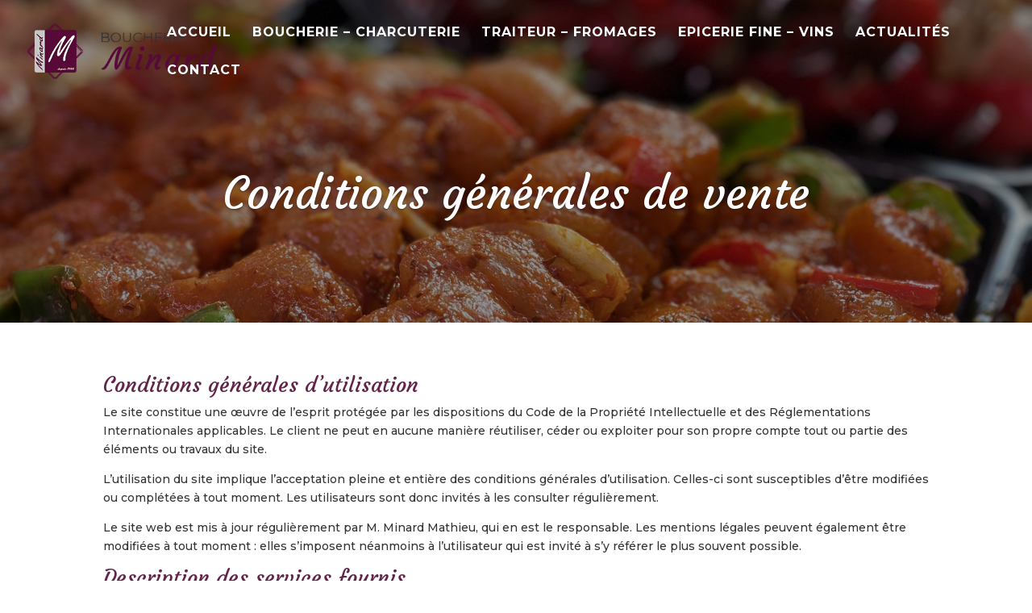

--- FILE ---
content_type: text/css
request_url: https://boucherie-minard.com/wp-content/et-cache/60/et-divi-dynamic-tb-50-60-late.css?ver=1727084642
body_size: 763
content:
@font-face{font-family:ETmodules;font-display:block;src:url(//boucherie-minard.com/wp-content/themes/Divi/core/admin/fonts/modules/all/modules.eot);src:url(//boucherie-minard.com/wp-content/themes/Divi/core/admin/fonts/modules/all/modules.eot?#iefix) format("embedded-opentype"),url(//boucherie-minard.com/wp-content/themes/Divi/core/admin/fonts/modules/all/modules.woff) format("woff"),url(//boucherie-minard.com/wp-content/themes/Divi/core/admin/fonts/modules/all/modules.ttf) format("truetype"),url(//boucherie-minard.com/wp-content/themes/Divi/core/admin/fonts/modules/all/modules.svg#ETmodules) format("svg");font-weight:400;font-style:normal}
@font-face{font-family:FontAwesome;font-style:normal;font-weight:400;font-display:block;src:url(//boucherie-minard.com/wp-content/themes/Divi/core/admin/fonts/fontawesome/fa-regular-400.eot);src:url(//boucherie-minard.com/wp-content/themes/Divi/core/admin/fonts/fontawesome/fa-regular-400.eot?#iefix) format("embedded-opentype"),url(//boucherie-minard.com/wp-content/themes/Divi/core/admin/fonts/fontawesome/fa-regular-400.woff2) format("woff2"),url(//boucherie-minard.com/wp-content/themes/Divi/core/admin/fonts/fontawesome/fa-regular-400.woff) format("woff"),url(//boucherie-minard.com/wp-content/themes/Divi/core/admin/fonts/fontawesome/fa-regular-400.ttf) format("truetype"),url(//boucherie-minard.com/wp-content/themes/Divi/core/admin/fonts/fontawesome/fa-regular-400.svg#fontawesome) format("svg")}@font-face{font-family:FontAwesome;font-style:normal;font-weight:900;font-display:block;src:url(//boucherie-minard.com/wp-content/themes/Divi/core/admin/fonts/fontawesome/fa-solid-900.eot);src:url(//boucherie-minard.com/wp-content/themes/Divi/core/admin/fonts/fontawesome/fa-solid-900.eot?#iefix) format("embedded-opentype"),url(//boucherie-minard.com/wp-content/themes/Divi/core/admin/fonts/fontawesome/fa-solid-900.woff2) format("woff2"),url(//boucherie-minard.com/wp-content/themes/Divi/core/admin/fonts/fontawesome/fa-solid-900.woff) format("woff"),url(//boucherie-minard.com/wp-content/themes/Divi/core/admin/fonts/fontawesome/fa-solid-900.ttf) format("truetype"),url(//boucherie-minard.com/wp-content/themes/Divi/core/admin/fonts/fontawesome/fa-solid-900.svg#fontawesome) format("svg")}@font-face{font-family:FontAwesome;font-style:normal;font-weight:400;font-display:block;src:url(//boucherie-minard.com/wp-content/themes/Divi/core/admin/fonts/fontawesome/fa-brands-400.eot);src:url(//boucherie-minard.com/wp-content/themes/Divi/core/admin/fonts/fontawesome/fa-brands-400.eot?#iefix) format("embedded-opentype"),url(//boucherie-minard.com/wp-content/themes/Divi/core/admin/fonts/fontawesome/fa-brands-400.woff2) format("woff2"),url(//boucherie-minard.com/wp-content/themes/Divi/core/admin/fonts/fontawesome/fa-brands-400.woff) format("woff"),url(//boucherie-minard.com/wp-content/themes/Divi/core/admin/fonts/fontawesome/fa-brands-400.ttf) format("truetype"),url(//boucherie-minard.com/wp-content/themes/Divi/core/admin/fonts/fontawesome/fa-brands-400.svg#fontawesome) format("svg")}
@media (min-width:981px){.et_pb_gutter.et_pb_gutters2 #left-area{width:77.25%}.et_pb_gutter.et_pb_gutters2 #sidebar{width:22.75%}.et_pb_gutters2.et_right_sidebar #left-area{padding-right:3%}.et_pb_gutters2.et_left_sidebar #left-area{padding-left:3%}.et_pb_gutter.et_pb_gutters2.et_right_sidebar #main-content .container:before{right:22.75%!important}.et_pb_gutter.et_pb_gutters2.et_left_sidebar #main-content .container:before{left:22.75%!important}.et_pb_gutters2 .et_pb_column,.et_pb_gutters2.et_pb_row .et_pb_column{margin-right:3%}.et_pb_gutters2 .et_pb_column_4_4,.et_pb_gutters2.et_pb_row .et_pb_column_4_4{width:100%}.et_pb_gutters2 .et_pb_column_4_4 .et_pb_module,.et_pb_gutters2.et_pb_row .et_pb_column_4_4 .et_pb_module{margin-bottom:1.5%}.et_pb_gutters2 .et_pb_column_3_4,.et_pb_gutters2.et_pb_row .et_pb_column_3_4{width:74.25%}.et_pb_gutters2 .et_pb_column_3_4 .et_pb_module,.et_pb_gutters2.et_pb_row .et_pb_column_3_4 .et_pb_module{margin-bottom:2.02%}.et_pb_gutters2 .et_pb_column_2_3,.et_pb_gutters2.et_pb_row .et_pb_column_2_3{width:65.667%}.et_pb_gutters2 .et_pb_column_2_3 .et_pb_module,.et_pb_gutters2.et_pb_row .et_pb_column_2_3 .et_pb_module{margin-bottom:2.284%}.et_pb_gutters2 .et_pb_column_3_5,.et_pb_gutters2.et_pb_row .et_pb_column_3_5{width:58.8%}.et_pb_gutters2 .et_pb_column_3_5 .et_pb_module,.et_pb_gutters2.et_pb_row .et_pb_column_3_5 .et_pb_module{margin-bottom:2.551%}.et_pb_gutters2 .et_pb_column_1_2,.et_pb_gutters2.et_pb_row .et_pb_column_1_2{width:48.5%}.et_pb_gutters2 .et_pb_column_1_2 .et_pb_module,.et_pb_gutters2.et_pb_row .et_pb_column_1_2 .et_pb_module{margin-bottom:3.093%}.et_pb_gutters2 .et_pb_column_2_5,.et_pb_gutters2.et_pb_row .et_pb_column_2_5{width:38.2%}.et_pb_gutters2 .et_pb_column_2_5 .et_pb_module,.et_pb_gutters2.et_pb_row .et_pb_column_2_5 .et_pb_module{margin-bottom:3.927%}.et_pb_gutters2 .et_pb_column_1_3,.et_pb_gutters2.et_pb_row .et_pb_column_1_3{width:31.3333%}.et_pb_gutters2 .et_pb_column_1_3 .et_pb_module,.et_pb_gutters2.et_pb_row .et_pb_column_1_3 .et_pb_module{margin-bottom:4.787%}.et_pb_gutters2 .et_pb_column_1_4,.et_pb_gutters2.et_pb_row .et_pb_column_1_4{width:22.75%}.et_pb_gutters2 .et_pb_column_1_4 .et_pb_module,.et_pb_gutters2.et_pb_row .et_pb_column_1_4 .et_pb_module{margin-bottom:6.593%}.et_pb_gutters2 .et_pb_column_1_5,.et_pb_gutters2.et_pb_row .et_pb_column_1_5{width:17.6%}.et_pb_gutters2 .et_pb_column_1_5 .et_pb_module,.et_pb_gutters2.et_pb_row .et_pb_column_1_5 .et_pb_module{margin-bottom:8.523%}.et_pb_gutters2 .et_pb_column_1_6,.et_pb_gutters2.et_pb_row .et_pb_column_1_6{width:14.1667%}.et_pb_gutters2 .et_pb_column_1_6 .et_pb_module,.et_pb_gutters2.et_pb_row .et_pb_column_1_6 .et_pb_module{margin-bottom:10.588%}.et_pb_gutters2 .et_full_width_page.woocommerce-page ul.products li.product{width:22.75%;margin-right:3%;margin-bottom:3%}.et_pb_gutters2.et_left_sidebar.woocommerce-page #main-content ul.products li.product,.et_pb_gutters2.et_right_sidebar.woocommerce-page #main-content ul.products li.product{width:30.64%;margin-right:4.04%}}

--- FILE ---
content_type: text/css
request_url: https://boucherie-minard.com/wp-content/et-cache/60/et-core-unified-60.min.css?ver=1727084642
body_size: -2
content:
span.mobile_menu_bar:before{color:#ffffff!important}span.mobile_menu_bar:before{color:#63244a!important}.et_mobile_menu{border-color:#ffffff!important}

--- FILE ---
content_type: text/css
request_url: https://boucherie-minard.com/wp-content/et-cache/60/et-core-unified-tb-50-deferred-60.min.css?ver=1727084642
body_size: 977
content:
div.et_pb_section.et_pb_section_0_tb_footer{background-image:linear-gradient(180deg,rgba(0,0,0,0.57) 0%,rgba(0,0,0,0.56) 100%),url(https://boucherie-minard.com/wp-content/uploads/2023/10/Copie-de-Publications-Minard.jpg)!important}.et_pb_section_0_tb_footer.et_pb_section{padding-top:5vw;padding-bottom:5vw}.et_pb_image_0_tb_footer{margin-bottom:2vw!important;text-align:left;margin-left:0}.et_pb_social_media_follow .et_pb_social_media_follow_network_0_tb_footer.et_pb_social_icon .icon:before,.et_pb_social_media_follow .et_pb_social_media_follow_network_1_tb_footer.et_pb_social_icon .icon:before,.et_pb_social_media_follow_0_tb_footer li.et_pb_social_icon a.icon:before{color:#FFFFFF}ul.et_pb_social_media_follow_0_tb_footer{background-color:RGBA(255,255,255,0)}ul.et_pb_social_media_follow_0_tb_footer a.icon{border-radius:695px 695px 695px 695px}ul.et_pb_social_media_follow_0_tb_footer a{border-width:1px;border-color:#FFFFFF}.et_pb_text_0_tb_footer.et_pb_text,.et_pb_text_1_tb_footer.et_pb_text,.et_pb_text_2_tb_footer.et_pb_text{color:#FFFFFF!important}.et_pb_text_0_tb_footer h3,.et_pb_text_1_tb_footer h3{font-family:'Courgette',handwriting;font-size:25px;color:#FFFFFF!important}.et_pb_blurb_0_tb_footer.et_pb_blurb .et_pb_module_header,.et_pb_blurb_0_tb_footer.et_pb_blurb .et_pb_module_header a,.et_pb_blurb_1_tb_footer.et_pb_blurb .et_pb_module_header,.et_pb_blurb_1_tb_footer.et_pb_blurb .et_pb_module_header a,.et_pb_blurb_2_tb_footer.et_pb_blurb .et_pb_module_header,.et_pb_blurb_2_tb_footer.et_pb_blurb .et_pb_module_header a{font-size:16px;color:#FFFFFF!important;line-height:1.1em}.et_pb_blurb_0_tb_footer.et_pb_blurb{font-size:16px;color:#FFFFFF!important}.et_pb_blurb_0_tb_footer .et-pb-icon{font-size:30px;color:#FFFFFF;font-family:ETmodules!important;font-weight:400!important}.et_pb_blurb_1_tb_footer .et-pb-icon{font-size:25px;color:#FFFFFF;font-family:ETmodules!important;font-weight:400!important}.et_pb_blurb_2_tb_footer .et-pb-icon{font-size:25px;color:#FFFFFF;font-family:FontAwesome!important;font-weight:900!important}.et_pb_section_1_tb_footer.et_pb_section{padding-top:0px;padding-bottom:0px;background-color:#f0f0f1!important}.et_pb_row_1_tb_footer.et_pb_row{padding-top:8px!important;padding-bottom:8px!important;padding-top:8px;padding-bottom:8px}.et_pb_social_media_follow_network_0_tb_footer a.icon,.et_pb_social_media_follow_network_1_tb_footer a.icon{background-color:RGBA(255,255,255,0)!important}@media only screen and (max-width:980px){.et_pb_image_0_tb_footer{margin-bottom:4vw!important;text-align:center;margin-left:auto;margin-right:auto}.et_pb_image_0_tb_footer .et_pb_image_wrap img{width:auto}.et_pb_text_1_tb_footer{margin-bottom:0px!important}}@media only screen and (max-width:767px){.et_pb_image_0_tb_footer{margin-bottom:4vw!important}.et_pb_image_0_tb_footer .et_pb_image_wrap img{width:auto}.et_pb_text_1_tb_footer{margin-bottom:0px!important}}.et_pb_fullwidth_header_0.et_pb_fullwidth_header .header-content h1,.et_pb_fullwidth_header_0.et_pb_fullwidth_header .header-content h2.et_pb_module_header,.et_pb_fullwidth_header_0.et_pb_fullwidth_header .header-content h3.et_pb_module_header,.et_pb_fullwidth_header_0.et_pb_fullwidth_header .header-content h4.et_pb_module_header,.et_pb_fullwidth_header_0.et_pb_fullwidth_header .header-content h5.et_pb_module_header,.et_pb_fullwidth_header_0.et_pb_fullwidth_header .header-content h6.et_pb_module_header{font-family:'Courgette',handwriting;font-size:55px}.et_pb_fullwidth_header_0.et_pb_fullwidth_header .et_pb_header_content_wrapper{font-size:20px}.et_pb_fullwidth_header_0 .header-content{text-shadow:0em 0.1em 0.1em rgba(0,0,0,0.4)}.et_pb_fullwidth_header.et_pb_fullwidth_header_0{background-image:linear-gradient(180deg,rgba(0,0,0,0.36) 0%,rgba(0,0,0,0.43) 100%),url(https://boucherie-minard.com/wp-content/uploads/2023/10/brochetts.jpg)}.et_pb_fullwidth_header_0{height:400px;padding-top:8vw}body #page-container .et_pb_section .et_pb_fullwidth_header_0 .et_pb_button_one.et_pb_button{color:#FFFFFF!important;border-color:RGBA(255,255,255,0);border-radius:0px;font-size:20px;background-color:#63244a}body #page-container .et_pb_section .et_pb_fullwidth_header_0 .et_pb_button_one.et_pb_button:hover{border-color:#FFFFFF!important;padding-right:2em;padding-left:0.7em}body #page-container .et_pb_section .et_pb_fullwidth_header_0 .et_pb_button_one.et_pb_button,body #page-container .et_pb_section .et_pb_fullwidth_header_0 .et_pb_button_one.et_pb_button:hover{padding:0.3em 1em!important}body #page-container .et_pb_section .et_pb_fullwidth_header_0 .et_pb_button_one.et_pb_button:before,body #page-container .et_pb_section .et_pb_fullwidth_header_0 .et_pb_button_one.et_pb_button:after{display:none!important}.et_pb_fullwidth_header_0 .et_pb_button_one.et_pb_button{transition:border 300ms ease 0ms}.et_pb_row_0.et_pb_row{padding-top:0px!important;padding-top:0px}.et_pb_text_0 h2{font-family:'Courgette',handwriting}.et_pb_text_0 h3{font-size:18px}.et_pb_text_0{padding-top:1vw!important;padding-bottom:1vw!important}@media only screen and (max-width:980px){.et_pb_fullwidth_header_0.et_pb_fullwidth_header .et_pb_header_content_wrapper{font-size:20px}.et_pb_fullwidth_header_0{padding-top:19vw}}@media only screen and (max-width:767px){.et_pb_fullwidth_header_0.et_pb_fullwidth_header .et_pb_header_content_wrapper{font-size:16px}.et_pb_fullwidth_header_0{padding-top:33vw}}

--- FILE ---
content_type: text/css
request_url: https://boucherie-minard.com/wp-content/et-cache/60/et-divi-dynamic-tb-50-60-late.css
body_size: 763
content:
@font-face{font-family:ETmodules;font-display:block;src:url(//boucherie-minard.com/wp-content/themes/Divi/core/admin/fonts/modules/all/modules.eot);src:url(//boucherie-minard.com/wp-content/themes/Divi/core/admin/fonts/modules/all/modules.eot?#iefix) format("embedded-opentype"),url(//boucherie-minard.com/wp-content/themes/Divi/core/admin/fonts/modules/all/modules.woff) format("woff"),url(//boucherie-minard.com/wp-content/themes/Divi/core/admin/fonts/modules/all/modules.ttf) format("truetype"),url(//boucherie-minard.com/wp-content/themes/Divi/core/admin/fonts/modules/all/modules.svg#ETmodules) format("svg");font-weight:400;font-style:normal}
@font-face{font-family:FontAwesome;font-style:normal;font-weight:400;font-display:block;src:url(//boucherie-minard.com/wp-content/themes/Divi/core/admin/fonts/fontawesome/fa-regular-400.eot);src:url(//boucherie-minard.com/wp-content/themes/Divi/core/admin/fonts/fontawesome/fa-regular-400.eot?#iefix) format("embedded-opentype"),url(//boucherie-minard.com/wp-content/themes/Divi/core/admin/fonts/fontawesome/fa-regular-400.woff2) format("woff2"),url(//boucherie-minard.com/wp-content/themes/Divi/core/admin/fonts/fontawesome/fa-regular-400.woff) format("woff"),url(//boucherie-minard.com/wp-content/themes/Divi/core/admin/fonts/fontawesome/fa-regular-400.ttf) format("truetype"),url(//boucherie-minard.com/wp-content/themes/Divi/core/admin/fonts/fontawesome/fa-regular-400.svg#fontawesome) format("svg")}@font-face{font-family:FontAwesome;font-style:normal;font-weight:900;font-display:block;src:url(//boucherie-minard.com/wp-content/themes/Divi/core/admin/fonts/fontawesome/fa-solid-900.eot);src:url(//boucherie-minard.com/wp-content/themes/Divi/core/admin/fonts/fontawesome/fa-solid-900.eot?#iefix) format("embedded-opentype"),url(//boucherie-minard.com/wp-content/themes/Divi/core/admin/fonts/fontawesome/fa-solid-900.woff2) format("woff2"),url(//boucherie-minard.com/wp-content/themes/Divi/core/admin/fonts/fontawesome/fa-solid-900.woff) format("woff"),url(//boucherie-minard.com/wp-content/themes/Divi/core/admin/fonts/fontawesome/fa-solid-900.ttf) format("truetype"),url(//boucherie-minard.com/wp-content/themes/Divi/core/admin/fonts/fontawesome/fa-solid-900.svg#fontawesome) format("svg")}@font-face{font-family:FontAwesome;font-style:normal;font-weight:400;font-display:block;src:url(//boucherie-minard.com/wp-content/themes/Divi/core/admin/fonts/fontawesome/fa-brands-400.eot);src:url(//boucherie-minard.com/wp-content/themes/Divi/core/admin/fonts/fontawesome/fa-brands-400.eot?#iefix) format("embedded-opentype"),url(//boucherie-minard.com/wp-content/themes/Divi/core/admin/fonts/fontawesome/fa-brands-400.woff2) format("woff2"),url(//boucherie-minard.com/wp-content/themes/Divi/core/admin/fonts/fontawesome/fa-brands-400.woff) format("woff"),url(//boucherie-minard.com/wp-content/themes/Divi/core/admin/fonts/fontawesome/fa-brands-400.ttf) format("truetype"),url(//boucherie-minard.com/wp-content/themes/Divi/core/admin/fonts/fontawesome/fa-brands-400.svg#fontawesome) format("svg")}
@media (min-width:981px){.et_pb_gutter.et_pb_gutters2 #left-area{width:77.25%}.et_pb_gutter.et_pb_gutters2 #sidebar{width:22.75%}.et_pb_gutters2.et_right_sidebar #left-area{padding-right:3%}.et_pb_gutters2.et_left_sidebar #left-area{padding-left:3%}.et_pb_gutter.et_pb_gutters2.et_right_sidebar #main-content .container:before{right:22.75%!important}.et_pb_gutter.et_pb_gutters2.et_left_sidebar #main-content .container:before{left:22.75%!important}.et_pb_gutters2 .et_pb_column,.et_pb_gutters2.et_pb_row .et_pb_column{margin-right:3%}.et_pb_gutters2 .et_pb_column_4_4,.et_pb_gutters2.et_pb_row .et_pb_column_4_4{width:100%}.et_pb_gutters2 .et_pb_column_4_4 .et_pb_module,.et_pb_gutters2.et_pb_row .et_pb_column_4_4 .et_pb_module{margin-bottom:1.5%}.et_pb_gutters2 .et_pb_column_3_4,.et_pb_gutters2.et_pb_row .et_pb_column_3_4{width:74.25%}.et_pb_gutters2 .et_pb_column_3_4 .et_pb_module,.et_pb_gutters2.et_pb_row .et_pb_column_3_4 .et_pb_module{margin-bottom:2.02%}.et_pb_gutters2 .et_pb_column_2_3,.et_pb_gutters2.et_pb_row .et_pb_column_2_3{width:65.667%}.et_pb_gutters2 .et_pb_column_2_3 .et_pb_module,.et_pb_gutters2.et_pb_row .et_pb_column_2_3 .et_pb_module{margin-bottom:2.284%}.et_pb_gutters2 .et_pb_column_3_5,.et_pb_gutters2.et_pb_row .et_pb_column_3_5{width:58.8%}.et_pb_gutters2 .et_pb_column_3_5 .et_pb_module,.et_pb_gutters2.et_pb_row .et_pb_column_3_5 .et_pb_module{margin-bottom:2.551%}.et_pb_gutters2 .et_pb_column_1_2,.et_pb_gutters2.et_pb_row .et_pb_column_1_2{width:48.5%}.et_pb_gutters2 .et_pb_column_1_2 .et_pb_module,.et_pb_gutters2.et_pb_row .et_pb_column_1_2 .et_pb_module{margin-bottom:3.093%}.et_pb_gutters2 .et_pb_column_2_5,.et_pb_gutters2.et_pb_row .et_pb_column_2_5{width:38.2%}.et_pb_gutters2 .et_pb_column_2_5 .et_pb_module,.et_pb_gutters2.et_pb_row .et_pb_column_2_5 .et_pb_module{margin-bottom:3.927%}.et_pb_gutters2 .et_pb_column_1_3,.et_pb_gutters2.et_pb_row .et_pb_column_1_3{width:31.3333%}.et_pb_gutters2 .et_pb_column_1_3 .et_pb_module,.et_pb_gutters2.et_pb_row .et_pb_column_1_3 .et_pb_module{margin-bottom:4.787%}.et_pb_gutters2 .et_pb_column_1_4,.et_pb_gutters2.et_pb_row .et_pb_column_1_4{width:22.75%}.et_pb_gutters2 .et_pb_column_1_4 .et_pb_module,.et_pb_gutters2.et_pb_row .et_pb_column_1_4 .et_pb_module{margin-bottom:6.593%}.et_pb_gutters2 .et_pb_column_1_5,.et_pb_gutters2.et_pb_row .et_pb_column_1_5{width:17.6%}.et_pb_gutters2 .et_pb_column_1_5 .et_pb_module,.et_pb_gutters2.et_pb_row .et_pb_column_1_5 .et_pb_module{margin-bottom:8.523%}.et_pb_gutters2 .et_pb_column_1_6,.et_pb_gutters2.et_pb_row .et_pb_column_1_6{width:14.1667%}.et_pb_gutters2 .et_pb_column_1_6 .et_pb_module,.et_pb_gutters2.et_pb_row .et_pb_column_1_6 .et_pb_module{margin-bottom:10.588%}.et_pb_gutters2 .et_full_width_page.woocommerce-page ul.products li.product{width:22.75%;margin-right:3%;margin-bottom:3%}.et_pb_gutters2.et_left_sidebar.woocommerce-page #main-content ul.products li.product,.et_pb_gutters2.et_right_sidebar.woocommerce-page #main-content ul.products li.product{width:30.64%;margin-right:4.04%}}